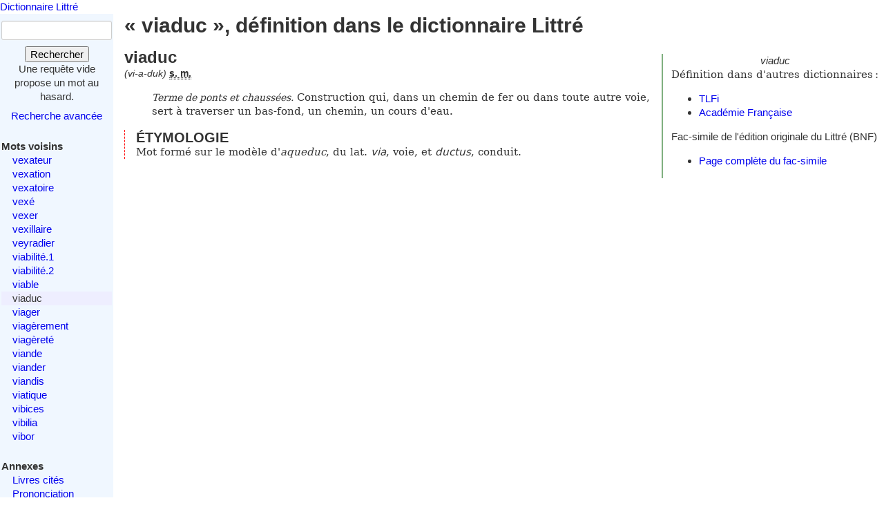

--- FILE ---
content_type: text/html; charset=utf-8
request_url: https://www.littre.org/definition/viaduc
body_size: 2355
content:
<!doctype html>
<html class="no-js" lang="fr"><head><title>Littré - viaduc - définition, citations, étymologie</title>
<meta name="author" content="Émile Littré ; François Gannaz (mise en forme)">
<meta name="viewport" content="width=device-width,initial-scale=1">
<link rel="icon" type="image/png" href="[data-uri]">
<meta name="keywords" content="viaduc, définition, citations, étymologie, dictionnaire, Littré, français">
<link rel="prev" href="/definition/viable">
<link rel="next" href="/definition/viager">
<meta name="description" content="viaduc : Terme de ponts et chaussées. Construction qui, dans un ... Définition dans le Littré, dictionnaire de la langue française. Texte intégral, sans publicité ni brimborions. Définition, avec citations, historique littéraire et étymologie.">
<link rel="stylesheet" href="/static/tmp/autogen-WNt3fBI4.css"></head>
<body><header><a class="home" href="/">Dictionnaire Littré</a>
</header>
<div id="main" role="main"><input type="checkbox" id="sidebar-menu-input">
<nav id="sidebar"><label id="sidebar-menu-handle" for="sidebar-menu-input" onclick>Menu<br>&hellip;</label>
<div class="sidebar-content"><div id="searchbox"><form method="get" action="/recherche"><div><div><label for="mot">Mot</label>
<input name="mot" type="text" value="" />
</div>
<button type="submit" value="">Rechercher</button>
</div>
</form>
<div class="comment">Une requête vide propose un mot au hasard.</div>
<div id="advsearch"><a href="/search">Recherche avancée</a>
</div>
</div>

<div id="voisins"><strong>Mots voisins</strong>
<ul><li><a href="/definition/vexateur">vexateur</a>
</li>
<li><a href="/definition/vexation">vexation</a>
</li>
<li><a href="/definition/vexatoire">vexatoire</a>
</li>
<li><a href="/definition/vex%C3%A9">vexé</a>
</li>
<li><a href="/definition/vexer">vexer</a>
</li>
<li><a href="/definition/vexillaire">vexillaire</a>
</li>
<li><a href="/definition/veyradier">veyradier</a>
</li>
<li><a href="/definition/viabilit%C3%A9">viabilité.1</a>
</li>
<li><a href="/definition/viabilit%C3%A9.2">viabilité.2</a>
</li>
<li><a href="/definition/viable">viable</a>
</li>
<li class="actif"><span class="actif">viaduc</span>
</li>
<li><a href="/definition/viager" rel="next">viager</a>
</li>
<li><a href="/definition/viag%C3%A8rement">viagèrement</a>
</li>
<li><a href="/definition/viag%C3%A8ret%C3%A9">viagèreté</a>
</li>
<li><a href="/definition/viande">viande</a>
</li>
<li><a href="/definition/viander">viander</a>
</li>
<li><a href="/definition/viandis">viandis</a>
</li>
<li><a href="/definition/viatique">viatique</a>
</li>
<li><a href="/definition/vibices">vibices</a>
</li>
<li><a href="/definition/vibilia">vibilia</a>
</li>
<li><a href="/definition/vibor">vibor</a>
</li>
</ul>
</div>

<div id="annexes"><strong title="Textes écrits par É. Littré, dans le dictionnaire ou séparément">Annexes</strong>
<ul><li><a href="/annexes/livres-cites-par-Littre">Livres cités</a>
</li>
<li><a href="/annexes/prononciation">Prononciation</a>
</li>
<li><a href="/annexes/preface" title="Préface au dictionnaire">Préface</a>
</li>
<li><a href="/annexes/causerie" title="Comment j'ai fait mon dictionnaire">Causerie</a>
</li>
</ul>
</div>
<div id="site-web"><strong>Informations</strong>
<ul><li><a href="/faq" title="Questions fréquentes et informations sur ce site web">FAQ</a>
</li>
<li><a href="/statistiques">Statistiques</a>
</li>
<li><a href="/etymologie" title="Les étymologies du Littré remisent dans le contexte moderne">Étymologie</a>
</li>
<li><a href="/proverbes" title="Une sélection personnelle de proverbes du Littré">Proverbes</a>
</li>
<li><a href="mailto:francois.gannaz@littre.org" title="francois.gannaz@littre.org">Contact</a>
</li>
</ul>
</div>
</div>
</nav>
<section id="main-content"><h1>« viaduc », définition dans le dictionnaire Littré</h1>
<div id="liens-externes"><div class="vedette"><em>viaduc</em>
</div>
<p>Définition dans d'autres dictionnaires&#x202f;:</p>
<ul><li><a class="lien-externe" href="http://www.cnrtl.fr/definition/viaduc" title="Trésor de la Langue Française informatisé">TLFi</a>
</li>
<li><a class="lien-externe" href="http://www.cnrtl.fr/definition/academie8/viaduc" title="Dictionnaire de l'Académie, 8ème édition">Académie Française</a>
</li>
</ul>
<div>Fac-simile de l'édition originale du Littré (BNF)
<ul><li><a href="http://gallica.bnf.fr/ark:/12148/bpt6k54066991/f1084" target="_blank" rel="noopener" title="s'ouvre dans un nouvel onglet">Page complète du fac-simile</a>
</li>
</ul>
</div>
</div>
<section class="definition"><h2>viaduc</h2>
<div class="entete"> <em id="prn">(vi-a-duk)</em> <b><abbr title="substantif masculin">s. m.</abbr></b></div>
<ul class="corps">
<li class="v"> <dfn>Terme de ponts et chaussées.</dfn> Construction qui, dans un chemin de fer ou dans toute autre voie, sert à traverser un bas-fond, un chemin, un cours d'eau.</li>
</ul>
<div class="r etymologie"><h3>ÉTYMOLOGIE</h3><p>Mot formé sur le modèle d'<i>aqueduc</i>, du lat. <i lang="la">via</i>, voie, et <i lang="la">ductus</i>, conduit.</p>
</div>
</section>
</section>
</div>
<footer>Texte dans le domaine public
— HTML en
<a rel="license" href="http://creativecommons.org/licenses/by-sa/3.0/deed.fr">CC-BY-SA 3.0</a>
(<a rel="author" href="mailto:&#x66;rancois&#x2E;gannaz&#x40;littre&#46;org">François Gannaz</a>) — 
<a href="/faq#source">Code en Affero GPL</a>
</footer>
</body>
</html>
